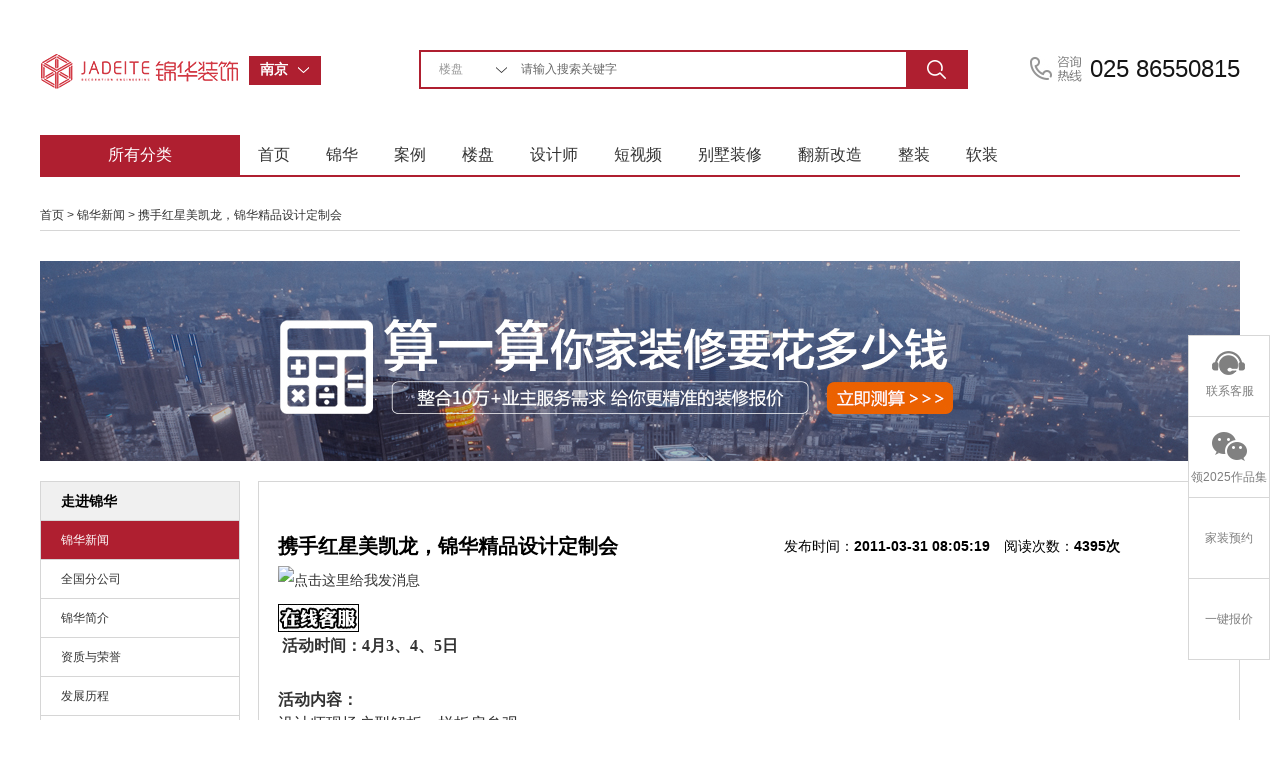

--- FILE ---
content_type: text/html; charset=utf-8
request_url: http://www.js-jinhua.com/News-show-id-1383/
body_size: 9325
content:
<!DOCTYPE html PUBLIC "-//W3C//DTD XHTML 1.0 Transitional//EN" "http://www.w3.org/TR/xhtml1/DTD/xhtml1-transitional.dtd">
<html xmlns="http://www.w3.org/1999/xhtml">
<head>
<meta http-equiv="Content-Type" content="text/html; charset=utf-8" />
<title>携手红星美凯龙，锦华精品设计定制会-锦华新闻-南京锦华装饰</title>
<link rel="shortcut icon" href="/Public/favicon.ico" type="image/x-icon" />
<meta name="keywords" content="" />
<meta name="description" content="活动时间： 4 月 3、4、5 日                   活动内容：           设计师现场户型解析、样板房参观           针对小区   ：          大发凯鸿隽府、天正桃园、紫庐、紫玉山庄、中电颐和家园、大地" />
<meta name="mobile-agent" content="format=html5;url=http://m.js-jinhua.com/News-show-id-1383/" />
<meta http-equiv="Content-Security-Policy" content="upgrade-insecure-requests" />
<link href="http://file.js-jinhua.com/jhzs/pc/css/layout.css?2020106183" rel="stylesheet" type="text/css" />
<link href="http://file.js-jinhua.com/jhzs/pc/css/reset.css"  rel="stylesheet" type="text/css" />
<meta name="baidu-site-verification" content="SjqD7UUw4U" />
<meta baidu-gxt-verify-token="59172f188b34aa73646766adbe02059f">
<link rel="stylesheet" href="http://file.js-jinhua.com/jhzs/pc/css/animate.min.css" />
 
<script src="http://file.js-jinhua.com/jhzs/pc/js/wow.min.js"></script>
<script type="text/javascript" src="http://file.js-jinhua.com/jhzs/pc/js/jquery-kf.js"></script><!--在线客服-->
<script type="text/javascript" src="http://file.js-jinhua.com/jhzs/pc/js/banner_jquery.js" ></script><!--首页banner-->
<script type="text/javascript" src="http://file.js-jinhua.com/jhzs/pc/js/banner.js?20160104004" ></script><!--首页banner-->
<script type="text/javascript" src="http://file.js-jinhua.com/jhzs/pc/js/poplayer.js" ></script><!--分享收藏-->
<script type="text/javascript" src="http://file.js-jinhua.com/jhzs/pc/js/jquery-drop.js"></script><!--搜索下拉分类-->
<script type="text/javascript" src="http://file.js-jinhua.com/jhzs/pc/js/hhDrop.js"></script><!--城市选择-->
<meta name="baidu-site-verification" content="code-eXAa182998" />
<meta name="baidu-site-verification" content="code-bRdK5dpsky" />
<!--右侧在线客服-->
<script type="text/javascript">
	$(function(){
		$(window).scroll(function(){
			if($(window).scrollTop()>100){  //距顶部多少像素时，出现返回顶部按钮
				$("#side-bar .gotop").fadeIn();	
			}
			else{
				$("#side-bar .gotop").hide();
			}
		});
		$("#side-bar .gotop").click(function(){
			$('html,body').animate({'scrollTop':0},500); //返回顶部动画 数值越小时间越短
		});
	});
	function kf(obj, sType) 
	  { var oDiv = document.getElementById(obj); 
	  if (sType == 'show') { oDiv.style.display = 'block';} 
	  if (sType == 'hide') { oDiv.style.display = 'none';} 
	} 
  function zx(obj, sType) 
    { var oDiv = document.getElementById(obj); 
    if (sType == 'show') { oDiv.style.display = 'block';} 
    if (sType == 'hide') { oDiv.style.display = 'none';} 
  }  
  
</script>
<!--城市下拉-->
<script type="text/javascript">
  $(function(){
    $('#hhDrop00').hhDrop({});  
  })
</script>

</head>

<body>
<div class="head">
  <div class="wh1200">
    <div class="fl"><a href="/"><img src="/Public/home/images/logo.png" width="199" height="42" alt="锦华装饰" /></a></div>
    <!--city-begin-->
    <div class="lineSearch fl">
      <ul >
        <li class="thRelative" id="hhDrop00">
          <div class="boxSearch">
            <span class="key_word" >
              <b class="size_14">南京</b>
            </span>
            <a class="fr btn_search" href="javascript:void(0)" title="切换城市"></a>
          </div>
          <div class="search_form_suggest" style="display:none;">
            <dl class="search_hotList">
              <dd class="clr_after">
                <table width="100%" border="0">
                  <tr>
                  	                  	                    <td><a href="http://www.js-jinhua.com" class="cur"   >南京</a></td>
                                        <td><a href="http://wx.js-jinhua.com"    >无锡</a></td>
                                        <td><a href="http://nt.js-jinhua.com"    >南通(海安|如东)</a></td>
                                        <td><a href="http://yc.js-jinhua.com"    >盐城</a></td>
                                        <td><a href="http://tz.js-jinhua.com"    >泰州</a></td>
                    </tr>
					<tr>                    <td><a href="http://mas.js-jinhua.com"    >马鞍山</a></td>
                                        <td><a href="http://zjhz.js-jinhua.com"    >浙江湖州</a></td>
                                        <td><a href="http://jy.js-jinhua.com"    >江阴(靖江)</a></td>
                                        <td><a href="http://wj.js-jinhua.com"    >苏州</a></td>
                                    </table>
              </dd>
            </dl> 
          </div>
        </li>
      </ul>                    
    </div>
    <!--city-end-->
    <!--search-begin-->
    <div class="search radius6 fl">
        <form name="searchform" id="searchform" method="get" action="/" onsubmit="return checkSearch();">
            <select name="classid" id="classid"  >
				<option value="4"   >楼盘</option>
                <option value="1"    >作品</option>
                <option value="2"   >设计师</option>
                
                <option value="5"   >装修百科</option>
            </select> 
            <input class="inp_srh" name="keyboard" id="keyboard" value=""  placeholder="请输入搜索关键字" >
            <input class="btn_srh" name="submit" type="submit" value="" >
            
                        	<input type="hidden" name='c' id="controll" value='News' >            
            <input type="hidden" name='a' id="action" value='index' >
            	 
        </form>
    </div>
    <!--search-end-->
    <div class="fl call">025 86550815</div>
    <div class="clear"></div>
  </div>
  <div class="wh1200">
  <!--nav-begin-->
    <div class="nav"   >
      <ul>
        <li class="fenlei">所有分类</li>
        <li><a href="/" >首页</a></li>
        <li><a href="/Company-s_a1/" target="_blank"    >锦华</a></li>
        <li><a href="/Words-index/" target="_blank"  >案例</a></li>
        <li><a href="/Unit-index/"  target="_blank" >楼盘</a></li>
        <li><a href="/Designer-index/"  target="_blank" >设计师</a></li>
        <li><a href="/Meth-index/"  target="_blank" >短视频</a></li>
        <li style="display: none;"><a href="/Ask-index/"  target="_blank" >百科</a></li>
        <li><a target="_blank" href="http://www.js-jinhua.com/Active-show-id-11003/" >别墅装修</a></li>
        <li><a target="_blank" href="http://www.js-jinhua.com/Active-show-id-6311/" >翻新改造</a></li>
        <li><a target="_blank" href="http://www.js-jinhua.com/Active-show-id-10973/" >整装</a></li>
         <li><a target="_blank" href="http://www.js-jinhua.com/Active-show-id-9422/" >软装</a></li>                                        
                
                        
      </ul>
    </div>
    <!--nav-end-->
  </div>
  <div class="clear"></div>
</div>
<div class="container" style=" margin-top:40px">
  <div class="wh1200">
    <div class="pagenav"><a href="/">首页</a> >   <a href="/News-index-id-1/">锦华新闻</a> > 携手红星美凯龙，锦华精品设计定制会</div>
    <p class="mt30"><iframe name="ads2" frameborder="0" scrolling="no" src="/Ads-index-id-2-city-nj" width="1200" height="200" marginwidth="0" marginheight="0"   allowtransparency></iframe></p>
    <div class="overflow mt20">
       <SCRIPT language=javascript> 
function checkdata()
{
	if(document.form1.build_area=="")
	{
		alert("请填写装修面积！");
		document.form1.build_area.focus();
		return false;
	}
	if(document.form1.per_tele.value=="")
	{
		alert("请填写联系电话！");
		document.form1.per_tele.focus();
		return false;
	}
	if(document.form1.mess_intr.value=="")
	{
		alert("请填写装修风格！");
		document.form1.mess_intr.focus();
		return false;
	}
}
 
</SCRIPT>
<div class="fl about-left">
         <!--走进锦华-->
         <div class="leftnav border">
            <h4>走进锦华</h4>
            <ul>
               <li><a href="/News-index/" class="cur"> 锦华新闻</a></li>

               <li><a href="/Company-index/" >全国分公司</a></li>
               <li><a href="/Company-s_a1/" >锦华简介</a></li> 
               <li><a href="/Honor-index/" >资质与荣誉</a></li>
               <li><a href="/History-index/" >发展历程</a></li>
               <li><a href="/Company-s_a2/" >锦华文化</a></li>
               <li><a href="/Company-s_a4/" >锦华招聘</a></li>
			   <li><a href="/Company-s_a8/" >客户评价</a></li>
			   <li><a href="/Company-s_e3/" >售后服务</a></li>
               <li><a href="/Company-s_a5/" class='last '>联系我们</a></li>
			   

            </ul>
         </div>
         <!--装修预算-->
         <form   name="form1" method="post"  onSubmit="return checkdata()" action="/Feed-add">
         <div class="border mt20">
            <h4>装修预算</h4>
            <div class="inputbox">
            <div class="pd10 border"><label class="inputtit">面积</label><input type="text" name="build_area" class="noborder" placeholder="请输入面积" style="width:70px"/><span  style="color:#999">平方米</span></div>
            <div class="pd10 border mt20"><label class="inputtit">风格</label><input type="text"  name="mess_intr" class="noborder" placeholder="请选择" style="width:105px"/></div>
            <div class="pd10 border mt20"><label class="inputtit">手机号</label><input type="text"  name="per_tele" class="noborder" placeholder="请输入" style="width:90px"/></div>
              <p class="redbtn text-c mt20"><a href="#" onclick="document.form1.submit.click()">快速报价</a></p>
              <input type="submit" name="submit" style="display:none;">
              <p class="text-c mt20">总计<em class="redtext size_18">29854</em>户业主获得报价</p>
            </div>
         </div>
         </form>
         <!--设计团队-->
        <div class="border mt20">
          <h4>设计团队</h4>
           <ul class="leftteam">
           	<li><a href="/Designer-show-id-52/"><img src="http://image1.js-jinhua.com/uploadfile/nj/2025/1103/69081e8d6343d.jpg" width="84" height="84" alt="石粉萍" /></a>
             <p><em class="fr"><a href="/Feed-index-designer_id-52/" class="redtext">预约</a></em>  <a href="/Designer-show-id-52/" style=" display:block;width:50px;white-space:nowrap; overflow:hidden;height:18px;">石粉萍</a></p>
             <P class="graytext">高级</P>
             </li><li><a href="/Designer-show-id-1046/"><img src="http://image1.js-jinhua.com/uploadfile/nj/2017/0209/589c1dd01f6cf.jpg" width="84" height="84" alt="潘泽民" /></a>
             <p><em class="fr"><a href="/Feed-index-designer_id-1046/" class="redtext">预约</a></em>  <a href="/Designer-show-id-1046/" style=" display:block;width:50px;white-space:nowrap; overflow:hidden;height:18px;">潘泽民</a></p>
             <P class="graytext">堂杰专家</P>
             </li><li><a href="/Designer-show-id-866/"><img src="http://image1.js-jinhua.com/uploadfile/nj/2017/0209/589c19cd3adec.jpg" width="84" height="84" alt="梁炳旺" /></a>
             <p><em class="fr"><a href="/Feed-index-designer_id-866/" class="redtext">预约</a></em>  <a href="/Designer-show-id-866/" style=" display:block;width:50px;white-space:nowrap; overflow:hidden;height:18px;">梁炳旺</a></p>
             <P class="graytext">堂杰专家</P>
             </li><li><a href="/Designer-show-id-59/"><img src="http://image1.js-jinhua.com/uploadfile/nj/2018/0307/5a9f59f7855c6.jpg" width="84" height="84" alt="戴辉军" /></a>
             <p><em class="fr"><a href="/Feed-index-designer_id-59/" class="redtext">预约</a></em>  <a href="/Designer-show-id-59/" style=" display:block;width:50px;white-space:nowrap; overflow:hidden;height:18px;">戴辉军</a></p>
             <P class="graytext">高级</P>
             </li><li><a href="/Designer-show-id-1506/"><img src="http://image1.js-jinhua.com/uploadfile/nj/2020/0805/5f2a7ad4bffc8.jpg" width="84" height="84" alt="张蕾" /></a>
             <p><em class="fr"><a href="/Feed-index-designer_id-1506/" class="redtext">预约</a></em>  <a href="/Designer-show-id-1506/" style=" display:block;width:50px;white-space:nowrap; overflow:hidden;height:18px;">张蕾</a></p>
             <P class="graytext">主案</P>
             </li><li><a href="/Designer-show-id-39/"><img src="http://image1.js-jinhua.com/uploadfile/nj/2022/0803/62ea2d51b8cd6.jpg" width="84" height="84" alt="康爱萍" /></a>
             <p><em class="fr"><a href="/Feed-index-designer_id-39/" class="redtext">预约</a></em>  <a href="/Designer-show-id-39/" style=" display:block;width:50px;white-space:nowrap; overflow:hidden;height:18px;">康爱萍</a></p>
             <P class="graytext">主任</P>
             </li>           </ul>
         </div>
         <!--作品展示-->
         <div class="border mt20">
          <h4>作品展示</h4>
            <div class="pd10 leftcase">
              <table width="100%" style="border:solid 1px #f0f0f0"  >
                <tr>
                  <td colspan="3"><a href="/Words-show-id-13858/"><img src="http://image1.js-jinhua.com/uploadfile/nj/2024/0319/65f9435298d94.jpg" width="178" height="119" alt="现代简约-润锦城-四室两厅-124㎡"/></a></td>
                </tr>
                <tr>
                  <td colspan="3" class="pd-l-10 boldtext pd-t-5"><a href="/Words-show-id-13858/">现代简约-润锦城-四室两厅-124㎡</a></td>
                </tr>
                <tr>
                  <td class="text-c graytext">设计师</td>
                  <td class="pd-l-10 graytext"> 李雪</td>
                  <td class="pd-r-10 graytext">人气 4005</td>
                </tr>
              </table><table width="100%" style="border:solid 1px #f0f0f0" class="mt10" >
                <tr>
                  <td colspan="3"><a href="/Words-show-id-12996/"><img src="http://image1.js-jinhua.com/uploadfile/nj/2022/1204/638c59a71ee6d.jpg" width="178" height="119" alt="美式-旭日上城-四室两厅-190㎡"/></a></td>
                </tr>
                <tr>
                  <td colspan="3" class="pd-l-10 boldtext pd-t-5"><a href="/Words-show-id-12996/">美式-旭日上城-四室两厅-190㎡</a></td>
                </tr>
                <tr>
                  <td class="text-c graytext">设计师</td>
                  <td class="pd-l-10 graytext"> 付磊</td>
                  <td class="pd-r-10 graytext">人气 6754</td>
                </tr>
              </table><table width="100%" style="border:solid 1px #f0f0f0" class="mt10" >
                <tr>
                  <td colspan="3"><a href="/Words-show-id-12936/"><img src="http://image1.js-jinhua.com/uploadfile/nj/2022/1031/635f32bce4e30.jpg" width="178" height="119" alt="简美-万江共和新城-两室一厅-86㎡"/></a></td>
                </tr>
                <tr>
                  <td colspan="3" class="pd-l-10 boldtext pd-t-5"><a href="/Words-show-id-12936/">简美-万江共和新城-两室一厅-86㎡</a></td>
                </tr>
                <tr>
                  <td class="text-c graytext">设计师</td>
                  <td class="pd-l-10 graytext"> 杜如萍</td>
                  <td class="pd-r-10 graytext">人气 6795</td>
                </tr>
              </table>            </div>
         </div>
         <div class="border mt20">
          <h4>视频列表</h4>
            <div class="pd10 leftcase">
            <table width="100%" style="border:solid 1px #f0f0f0" >
                <tr>
                  <td colspan="3"><a href="/Meth-show-id-3238/"><img src="http://image1.js-jinhua.com/uploadfile/nj/2022/1201/6388719ae4698.jpg" width="178" height="119" alt="奶油梦境-锦华装饰90㎡样板房"/></a></td>
                </tr>
                <tr>
                  <td colspan="3" class="pd-l-10 boldtext pd-t-5"><a href="/Meth-show-id-3238/"></a></td>
                </tr>
              </table><table width="100%" style="border:solid 1px #f0f0f0" class="mt10">
                <tr>
                  <td colspan="3"><a href="/Meth-show-id-2980/"><img src="http://image1.js-jinhua.com/uploadfile/nj/2021/1208/61b05b921a61b.jpg" width="178" height="119" alt="新房合集"/></a></td>
                </tr>
                <tr>
                  <td colspan="3" class="pd-l-10 boldtext pd-t-5"><a href="/Meth-show-id-2980/"></a></td>
                </tr>
              </table><table width="100%" style="border:solid 1px #f0f0f0" class="mt10">
                <tr>
                  <td colspan="3"><a href="/Meth-show-id-2953/"><img src="http://image1.js-jinhua.com/uploadfile/nj/2021/1118/6195b4937c31c.jpg" width="178" height="119" alt="中南山锦花城-96㎡-徐颖"/></a></td>
                </tr>
                <tr>
                  <td colspan="3" class="pd-l-10 boldtext pd-t-5"><a href="/Meth-show-id-2953/"></a></td>
                </tr>
              </table>            </div>
         </div> 
      </div> 
      <div class="fr border about-right">
        <h4 class="bigtext_tit mt30 thRelative" style="border-bottom:none">
          <span class="fr redbtn size_14 normaltext" style="padding-right:90px">     发布时间：<b class="pd-r-10">2011-03-31 08:05:19</b>    阅读次数：<b class="pd-r-10">4395次</b></span>
          携手红星美凯龙，锦华精品设计定制会          <div class="poplayer" style="right:0;top:-10px; display:block; ">
<!-- 
          <span class="share"><div id="bdshare" class="bdshare_b"  ><a href="#"><img src="/Public/home/images/icon/share.png" width="19" height="18" style="vertical-align:middle;"/></a></div></span>
 -->
          </div>
        </h4>
   
        <div class="mb10 size_14 lineh2em">
          <p><a target="_blank" href="http://wpa.qq.com/msgrd?v=3&amp;uin=100896011&amp;site=qq&amp;menu=yes"><img title="点击这里给我发消息" alt="点击这里给我发消息" border="0" src="http://wpa.qq.com/pa?p=2:100896011:41" /></a></p>
<p style="padding-top: 10px"><a target="_blank" style="font-size: 18px; color: red" href="http://kht.zoosnet.net/LR/Chatpre.aspx?id=KHT36937451"><img title="点击这里给我发消息" alt="点击这里给我发消息" border="0" src="http://www.js-jinhua.com/sun1/013/001f.jpg" /></a></p>
<p>&nbsp;<b><span style="font-size: 12pt; font-family: 宋体">活动时间：<span lang="EN-US">4</span>月<span lang="EN-US">3、4、5</span>日</span></b></p>
<p class="MsoNormal"><b><span lang="EN-US" style="font-size: 12pt; font-family: 宋体"><o:p>&nbsp;</o:p></span></b></p>
<p class="MsoNormal" align="left" style="line-height: 150%; text-align: left"><b><span style="font-size: 12pt; line-height: 150%; font-family: 宋体">活动内容：<span lang="EN-US"><o:p></o:p></span></span></b></p>
<p class="MsoNormal" align="left" style="line-height: 150%; text-align: left"><span style="font-size: 12pt; line-height: 150%; font-family: 宋体; mso-bidi-font-weight: bold">设计师现场户型解析、样板房参观<span lang="EN-US"><o:p></o:p></span></span></p>
<p class="MsoNormal" align="left" style="line-height: 150%; text-align: left"><b><span style="font-size: 12pt; line-height: 150%; font-family: 宋体">针对小区</span></b><span style="font-size: 12pt; line-height: 150%; font-family: 宋体; mso-bidi-font-weight: bold">：<span lang="EN-US"><o:p></o:p></span></span></p>
<p class="MsoNormal" align="left" style="line-height: 150%; text-align: left"><span style="font-size: 12pt; line-height: 150%; font-family: 宋体; mso-bidi-font-weight: bold">大发凯鸿隽府、天正桃园、紫庐、紫玉山庄、中电颐和家园、大地伊丽亚特湾、金陵尚府、<span lang="EN-US"><o:p></o:p></span></span></p>
<p class="MsoNormal" align="left" style="line-height: 150%; text-align: left"><span style="font-size: 12pt; line-height: 150%; font-family: 宋体; mso-bidi-font-weight: bold">钟鼎山庄、雅居乐花园、<span lang="EN-US"><o:p></o:p></span></span></p>
<p class="MsoNormal" align="left" style="text-align: left; mso-margin-top-alt: auto; mso-margin-bottom-alt: auto; mso-pagination: widow-orphan"><b style="mso-bidi-font-weight: normal"><span style="font-size: 12pt; font-family: 宋体; mso-ascii-font-family: 'Times New Roman'; mso-hansi-font-family: 'Times New Roman'; mso-bidi-font-family: 宋体; mso-font-kerning: 0pt">精彩活动内容</span></b><b style="mso-bidi-font-weight: normal"><span lang="EN-US" style="font-size: 12pt; font-family: 宋体; mso-bidi-font-family: 宋体; mso-font-kerning: 0pt">:</span></b><span lang="EN-US" style="font-size: 12pt; font-family: 宋体; mso-bidi-font-family: 宋体; mso-font-kerning: 0pt"><o:p></o:p></span></p>
<p class="MsoNormal" align="left" style="text-align: left; mso-margin-top-alt: auto; mso-margin-bottom-alt: auto; mso-pagination: widow-orphan"><span style="font-size: 12pt; font-family: 宋体; mso-ascii-font-family: 'Times New Roman'; mso-hansi-font-family: 'Times New Roman'; mso-bidi-font-family: 宋体; mso-font-kerning: 0pt">◎锦华优秀设计师提供一对一户型解析</span><span lang="EN-US" style="font-size: 12pt; font-family: 宋体; mso-bidi-font-family: 宋体; mso-font-kerning: 0pt"><o:p></o:p></span></p>
<p class="MsoNormal" align="left" style="text-align: left; mso-margin-top-alt: auto; mso-margin-bottom-alt: auto; mso-pagination: widow-orphan"><span style="font-size: 12pt; font-family: 宋体; mso-ascii-font-family: 'Times New Roman'; mso-hansi-font-family: 'Times New Roman'; mso-bidi-font-family: 宋体; mso-font-kerning: 0pt">◎样板房参观，工艺和效果的实景展示</span><span lang="EN-US" style="font-size: 12pt; font-family: 宋体; mso-bidi-font-family: 宋体; mso-font-kerning: 0pt"><o:p></o:p></span></p>
<p class="MsoNormal" align="left" style="text-align: left; mso-margin-top-alt: auto; mso-margin-bottom-alt: auto; mso-pagination: widow-orphan"><span style="font-size: 12pt; font-family: 宋体; mso-ascii-font-family: 'Times New Roman'; mso-hansi-font-family: 'Times New Roman'; mso-bidi-font-family: 宋体; mso-font-kerning: 0pt">◎现场签约，享受两大优惠礼包的选择</span><span lang="EN-US" style="font-size: 12pt; font-family: 宋体; mso-bidi-font-family: 宋体; mso-font-kerning: 0pt"><o:p></o:p></span></p>
<p class="MsoNormal" align="left" style="text-align: left; mso-margin-top-alt: auto; mso-margin-bottom-alt: auto; mso-pagination: widow-orphan"><span style="font-size: 12pt; font-family: 宋体; mso-ascii-font-family: 'Times New Roman'; mso-hansi-font-family: 'Times New Roman'; mso-bidi-font-family: 宋体; mso-font-kerning: 0pt">◎现场签单可获赠精美礼品</span><span lang="EN-US" style="font-size: 12pt; font-family: 宋体; mso-bidi-font-family: 宋体; mso-font-kerning: 0pt"><o:p></o:p></span></p>
<p class="MsoNormal"><b style="mso-bidi-font-weight: normal"><span lang="EN-US" style="font-size: 12pt"><o:p>&nbsp;</o:p></span></b></p>
<p class="MsoNormal"><b style="mso-bidi-font-weight: normal"><span style="font-size: 12pt; font-family: 宋体; mso-ascii-font-family: 'Times New Roman'; mso-hansi-font-family: 'Times New Roman'">活动地点：</span></b><span lang="EN-US" style="font-size: 12pt"><o:p></o:p></span></p>
<p class="MsoNormal"><span style="font-size: 12pt; font-family: 宋体; mso-ascii-font-family: 'Times New Roman'; mso-hansi-font-family: 'Times New Roman'">分会场</span></p>
<p class="MsoNormal"><span style="font-size: 12pt; font-family: 宋体; mso-ascii-font-family: 'Times New Roman'; mso-hansi-font-family: 'Times New Roman'">1、</span><span style="font-size: 12pt; font-family: 宋体; mso-ascii-font-family: 'Times New Roman'; mso-hansi-font-family: 'Times New Roman'">（4月3、4日）<span lang="EN-US" style="font-size: 12pt"><o:p></o:p></span>红星美凯龙中央路店（中央路</span><span lang="EN-US" style="font-size: 12pt">224</span><span style="font-size: 12pt; font-family: 宋体; mso-ascii-font-family: 'Times New Roman'; mso-hansi-font-family: 'Times New Roman'">号红星国际国际家居广场）</span></p>
<p class="MsoNormal"><span style="font-size: 12pt; font-family: 宋体; mso-ascii-font-family: 'Times New Roman'; mso-hansi-font-family: 'Times New Roman'">2</span><font size="3"><font face="宋体">、<span style="font-size: 12pt; font-family: 宋体; mso-ascii-font-family: 'Times New Roman'; mso-hansi-font-family: 'Times New Roman'">（4月3、4、5日）</span></font></font><span style="font-size: 12pt; font-family: 宋体; mso-ascii-font-family: 'Times New Roman'; mso-hansi-font-family: 'Times New Roman'; mso-bidi-font-family: 'Times New Roman'; mso-font-kerning: 1.0pt; mso-ansi-language: EN-US; mso-fareast-language: ZH-CN; mso-bidi-language: AR-SA">红星美凯龙卡子门店（卡子门大街</span><span lang="EN-US" style="font-size: 12pt; font-family: &quot;Times New Roman&quot;; mso-font-kerning: 1.0pt; mso-ansi-language: EN-US; mso-fareast-language: ZH-CN; mso-bidi-language: AR-SA; mso-fareast-font-family: 宋体">29</span><span style="font-size: 12pt; font-family: 宋体; mso-ascii-font-family: 'Times New Roman'; mso-hansi-font-family: 'Times New Roman'; mso-bidi-font-family: 'Times New Roman'; mso-font-kerning: 1.0pt; mso-ansi-language: EN-US; mso-fareast-language: ZH-CN; mso-bidi-language: AR-SA">号）</span></p>
<p class="MsoNormal"><span lang="EN-US" style="font-size: 12pt"><o:p>&nbsp;</o:p></span></p>
<p><a target="_blank" href="http://wpa.qq.com/msgrd?v=3&amp;uin=100896011&amp;site=qq&amp;menu=yes"><img title="点击这里给我发消息" alt="点击这里给我发消息" border="0" src="http://wpa.qq.com/pa?p=2:100896011:41" /></a></p>
<p style="padding-top: 10px"><a target="_blank" style="font-size: 18px; color: red" href="http://kht.zoosnet.net/LR/Chatpre.aspx?id=KHT36937451"><img title="点击这里给我发消息" alt="点击这里给我发消息" border="0" src="http://www.js-jinhua.com/sun1/013/001f.jpg" /></a></p>        </div>
        <div class="newnext">
          <ul>
            <li class="up"><a href="/News-show-id-618/">上一篇：锦华装饰恭祝大家新年快乐！</a></li>
                        <li class="next"><a href="/News-show-id-1393/">下一篇：南京近期各区域活动公告</a></li>
                        
          </ul>
        </div>
      </div>
    </div>
  </div>
</div>
<!--foot-->
<div class="foot mt60">
  <div class="foot_head">
    <div class="wh1200">
      <ul>
        <li class="pinzhi"><i class="pinzhi"></i><h2 class="size_18">品质之选</h2><p class="size_14 graytext">江苏家装示范品牌</p></li>
        <li class="zhj"><i class="zhj"></i><h2 class="size_18">设计专家</h2><p class="size_14 graytext">代表地区优秀设计声音</p></li>
        <li class="fx"><i class="fx"></i><h2 class="size_18">放心工程</h2><p class="size_14 graytext">集28年工程管理经验之大成</p></li>
        <li class="gj"><i class="gj"></i><h2 class="size_18">全案管家</h2><p class="size_14 graytext">省时、省力更省心</p></li>
      </ul>
    </div>
    <div class="clear"></div>
  </div> 
  <div class="wh1200 foot-nav">
     <table width="100%" border="0">
      <tr>
        <td colspan="2" class="foot-nav-tit"><a href="/Company-index/">走进锦华</a></td>
        <td rowspan="5" class="tableline">&nbsp;</td>
        <td colspan="2" class="foot-nav-tit"><a href="/Designer-index/">设计团队</a></td>
        <td rowspan="5" class="tableline">&nbsp;</td>
        <td colspan="2" class="foot-nav-tit"><a href="/Words-index/">作品列表</a></td>
        <td rowspan="5" class="tableline">&nbsp;</td>
        <td class="foot-nav-tit"><a href="/Unit-index/">户型解析</a></td>
        <td rowspan="5" class="tableline">&nbsp;</td>
        <td class="foot-nav-tit"><a href="/Ask-index/">装修百科</a></td>
        <td rowspan="5" class="tableline">&nbsp;</td>
        <td colspan="2" class="foot-nav-tit"></td>
        <td rowspan="5">
          <p style="padding-bottom:4px;">关注锦华公众号</p><p><img src="http://image1.js-jinhua.com/uploadfile/nj/2021/0209/6022148a6a066.jpg" alt="锦华装饰微信公众号二维码" width="98" height="98" STYLE=" margin-left:-5px;"/></p>        </td>
        <td rowspan="5"><p>浏览手机官网</p><p  ><img src="/Index-mobile" width="105" height="104" STYLE=" margin-left:-12px;" alt="锦华装饰手机官网"/></p></td>
        <td rowspan="5"><p>全国热线</p><p class="size_14">025 86550815</p>
          <p class="qt">
            <a href="https://uclient.yunque360.com/frame.html?company_id=cjgsebn2nat7gp&worker=1003"  target="_blank" onclick="pyRegisterCvt4();">在线洽谈</a>
                      </p>
        </td>
      </tr>
      <tr>
        <td><a href="/News-index/">新闻列表</a></td>
        <td><a href="/Company-s_a2/">锦华文化</a></td>
        <td><a href="/Designer-index-id-tangjie-level-all/">堂杰国际设计</a></td>
        <td><a href="/Designer-index-id-xinjiekou-level-all/">1865旗舰店</a></td>
        <td><a href="/Words-index-id-1-sid-w15/">极简</a></td>
        <td><a href="/Words-index-id-1-sid-w16/">中古</a></td>
        <td><a href="/Unit-show-id-qhjmf1/" target="_blank">秦淮金茂府</a></td>
        <td><a href="/Ask-lists-id-1/">常见问题</a></td>
        <td></td>
        <td></td>
       </tr>
      <tr>
        <td><a href="/Company-index/">全国分公司</a></td>
        <td><a href="/Company-s_a4/">锦华招聘</a></td>
        <td><a href="/Designer-index-id-chengxi-level-all/">河西旗舰店</a></td>
        <td><a href="/Designer-index-id-gulou-level-all/">鼓北旗舰店</a></td>
        <td><a href="/Words-index-id-1-sid-w13/">法式</a></td>
        <td><if condition="count($wstyle) gt 3"><a href="/Words-index-id-1-sid-w1/">现代简约</a></td>
        <td><if condition="count($footer_units) gt 1"><a href="/Unit-show-id-yhy/" target="_blank">上铁月和园</a></td>
        <td>&nbsp;</td>
        <td></td>
        <td></td>
       </tr>
      <tr>
        <td><a href="/Company-s_a1/">锦华简介</a></td>
        <td><a href="/Company-s_a5/">联系我们</a></td>
        <td><a href="/Designer-index-id-chengdong-level-all/">城东旗舰店</a></td>
        <td><a href="/Designer-index-id-jiangning-level-all/">江宁旗舰店</a></td>
        <td><a href="/Words-index-id-1-sid-w4/">欧式古典</a></td>
        <td><a href="/Words-index-id-1-sid-w12/">北欧</a></td>
        <td><a href="/Unit-show-id-zjjf/" target="_blank">中交锦方</a></td>
        <td>&nbsp;</td>
        <td></td>
        <td></td>
       </tr>
      <tr>
        <td><a href="/Company-s_honor/">资质荣誉</a></td>
        <td><a href="/Company-s_a6/">法律声明</a></td>
        <td><a href="/Designer-index-id-jiangbei-level-all/">江北旗舰店</a></td>
        <td><a href="/Designer-index-id-zhujiang-level-all/">江浦店</a></td>
        <td><a href="/Words-index-id-1-sid-w8/">美式田园</a></td>
        <td><a href="/Words-index-id-1-sid-w10/">新古典</a></td>
        <td><a href="/Unit-show-id-lsjcf/" target="_blank">溧水玖宸府</a></td>
        <td>&nbsp;</td>
        <td></td>
        <td></td>
       </tr>
    </table>  
  </div>
  
  <div class="wh1200 copyright">CopyRight @ 2024   
   江苏锦华建筑装饰设计工程股份有限公司  
    <a href="https://beian.miit.gov.cn/" target="_blank">
		
				苏ICP备05012941号-1		
		
		</a></div>
</div>
<!-- 在线客服开始 -->
<div >
 
  <ul id="side-bar" class="side-pannel side-bar">
    <li class="kefu">
    <a href="https://uclient.yunque360.com/frame.html?company_id=cjgsebn2nat7gp&worker=1003"  target="_blank" id="addBaidu_leyu" ><s class="g-icon-kefu"></s><span>联系客服</span></a>
    </li>
    <li class="Consultation">
    <a  href="/Feed-index/"  target="_blank"><s class="g-icon-zx"></s><span>
    	领2025作品集</span></a>
    </li>
    <li class="kefu"><a href="/Feed-index?source=syy"  target="_blank">家装预约</a></li>
    <li><a href="/Price-index?source=syy"  target="_blank">一键报价</a></li>
    
    <li><a href="javascript:;" class="gotop" style="display:none;"><s class="g-icon-top"></s></a></li>
    <div class="kefulay" id="kefulay" style="display:none;"  onmouseover="kf('kefulay', 'show');" onmouseout="kf('kefulay', 'hide');">
      <p class="zx-btn">
        <a href="https://uclient.yunque360.com/frame.html?company_id=cjgsebn2nat7gp&worker=1003"  target="_blank" id="addBaidu_leyu" >在线咨询</a>
                
      
      </p>
      <p class="line"></p>
      <p class="qq"><strong>QQ客服：</strong><br />
      <a target="_blank" href="http://wpa.qq.com/msgrd?v=3&uin=100896011&site=qq&menu=yes" style="border:none;padding-left:35px;margin-left:15px;"  id="addBaidu_qq"><img border="0" src="http://wpa.qq.com/pa?p=2:100896011:42" alt="点击这里给我发消息" title="点击这里给我发消息"/></a>  

        
        </p>
      <p class="line"></p>
      <p class="hotline"><strong>咨询热线:</strong></p>
      <P class="hotlinenumber">025 86550815</P>
    </div>
    <div class="zxfulay" id="zxlay" style="display:none;"  onmouseover="zx('zxlay', 'show');" onmouseout="zx('zxlay', 'hide');">
       <div class="chat">
                <img src="http://image1.js-jinhua.com/uploadfile/nj/2021/0209/6022148a69895.jpg" width="120" height="120">        <span>
        免费领取设计资料         </span></div>
    </div>

  </ul>
</div>
<!--在线客服结束 -->

</body>
</html>
<script type="text/javascript">
function Trim(str){ //删除左右两端的空格
return str.replace(/(^\s*)|(\s*$)/g, "");
}
function checkSearch()
{
  var keyboard = Trim($("#keyboard").val());
   
  if (keyboard=='')
  {
    alert("搜索关键词不能为空...");
    return false;
  }
  return true;
}

var root_path = '';
$(function(){
	$("#addBaidu_leyu").click(function(){ 
		linkUrl=root_path+'/index.php?c=Price&a=baidu&id=103';
		$.getJSON(linkUrl,'',function(result,testStatus){});
	});
	$("#addBaidu_qq").click(function(){ 
		linkUrl=root_path+'/index.php?c=Price&a=baidu&id=102';
		$.getJSON(linkUrl,'',function(result,testStatus){});
	});
	
});





</script>
<script type="text/javascript" src="http://file.js-jinhua.com/jhzs/pc/js/jquery.min.js"></script>
<script type="text/javascript" src="http://file.js-jinhua.com/jhzs/pc/js/jquery.select.js?date=2020110601"></script>
<script type="text/javascript" src="http://file.js-jinhua.com/jhzs/pc/js/jquery.tab.js"></script>

 <script>
    (function(y, un, q, u, e) {
        window[un] =
          window[un] ||
          function(y) {
            window[un].company_id = window[un].company_id || y;
            (window[un].worker  = '1003');
          };
          u = document.createElement("script");
          u.src = q + "?v=" + new Date().getUTCDate();
          u.async = true;
          e = document.getElementsByTagName("script")[0];
          e.parentNode.insertBefore(u, e);
    })(window,"_YUNQUE","//dist.yunque360.com/bundle.js");
    _YUNQUE("cjgsebn2nat7gp");
    </script>
    
 

   <script>
var _hmt = _hmt || [];
(function() {
  var hm = document.createElement("script");
  hm.src = "https://hm.baidu.com/hm.js?af727f4749d4bccd52b0d84bcd241a28";
  var s = document.getElementsByTagName("script")[0]; 
  s.parentNode.insertBefore(hm, s);
})();
</script>

<script>
var _hmt = _hmt || [];
(function() {
  var hm = document.createElement("script");
  hm.src = "https://hm.baidu.com/hm.js?70a6b6d2920d4c1968dd5daa85ea20a4";
  var s = document.getElementsByTagName("script")[0]; 
  s.parentNode.insertBefore(hm, s);
})();
</script>

--- FILE ---
content_type: text/html; charset=utf-8
request_url: https://www.js-jinhua.com/Ads-index-id-2-city-nj
body_size: 1011
content:
<!DOCTYPE html PUBLIC "-//W3C//DTD XHTML 1.0 Transitional//EN" "http://www.w3.org/TR/xhtml1/DTD/xhtml1-transitional.dtd">
<html xmlns="http://www.w3.org/1999/xhtml">
<head>
<meta http-equiv="Content-Type" content="text/html; charset=utf-8" />
<title>广告</title>
<script src="/Public/js/jquery.min.js" type="text/javascript"></script>
<script type="text/javascript" src="/Public/js/xm.base.min.js"></script>  
<style type="text/css">
body, ul{ margin:0; padding:0 }
ul, li{ list-style:none }
.xmFocus{height:200px;position:relative;overflow:hidden;margin:0 auto}
.xmFocus img {height:200px;width:1200px;}
.xmFocus a{position:absolute;display:block;z-index:1;left:0;top:0;width:100%;height:100%;float:left;margin-right:-100%;text-align:center}
.xmFocus ul{position:absolute;right:10px;bottom:10px;overflow:hidden;z-index:998;_zoom:1}
.xmFocus li{width:12px;height:12px;margin-right:5px;text-align:center;background:#fff;border:1px solid #666;cursor:pointer;opacity:.3;filter:alpha(opacity=30);float:right;_display:inline}
.xmFocus li a{display:block;width:10px;height:10px}
.xmFocus .on{background:#666;border-radius:1px solid #fff;cursor:normal}
.home_main{width:1200px;margin:0 auto;}
.cfl{ *zoom:1}
.cfl:after{ content:"\0020"; display:block; height:0; clear:both; overflow:hidden; visibility:hidden }
</style>
<body>


<!-- 首页的轮播幻灯start -->
                    <div id="xmFocus" class="xmFocus cfl">
                      <div> 
                                              <a index="1" style="z-index:2;" href="http://www.js-jinhua.com/index.php?c=Price" target="_blank"  onClick="_gaq.push(['_trackEvent', '算一算报价', 'A1']);"> <img src="https://image1.js-jinhua.com/uploadfile/nj/2019/0903/5d6de267b1b0c.jpg" alt="算一算报价" /> </a> 
                       
                      </div>
                      <ul>
                      </ul>
                    </div>
                    <!-- 首页的轮播幻灯end -->
                    <script type="text/javascript">$(function(){Xmeb.App.xmFocus.init($("#xmFocus"),{mwidth:1200,autoWidth:true});Xmeb.App.lazyload({defObj:".home_main",defHeight:50});});</script>




</body>
</html>

--- FILE ---
content_type: application/javascript
request_url: https://www.js-jinhua.com/Public/js/xm.base.min.js
body_size: 768
content:
(function(){
	var a=window.Xmeb||{};
	a={
		_INSTALL:function(){
			window.Xmeb=a;
		}
		,App:{}
	};
	a.App={
		getBLength:function(b){
			return $.trim(b).replace(/[^\x00-\xff]/g,"**").length;
		}
		,xmFocus:{
			init:function(e,b){
				var g=this;
				this._obj=e;
				this.mlength=this._obj.find("a").length;
				this.setOptions(b);
				this.mwidth=this.options.mwidth;
				this.mtime1=this.options.mtime1;
				this.mtime2=this.options.mtime2;
				this.autoWidth=this.options.autoWidth;
				this._obj.css({
					width:this.mwidth
				});
				if(this.mlength===1){
					return;
				}
				this.ul=this._obj.find("ul");
				for(var c=0;c<this.mlength;
				c++){
					$('<li class="slideshow-bt" index="'+(this.mlength-c)+'"></li>').appendTo(this.ul);
				}
				this.ul.find(".slideshow-bt:last").addClass("on");
				this.ul.find(".slideshow-bt").mouseenter(function(h){
					g.slideTo(this);
				});
				var d=true;
				this._obj.mouseenter(function(){
					d=false;
				}).mouseleave(function(){
					d=true;
				});
				var f=g.mtime1;
				setInterval(function(){
					if(d){
						g.slideDown();
					}
				}
				,f);
			}
			,setOptions:function(b){
				this.options={
					mwidth:1024,mtime1:7000,mtime2:500,autoWidth:false,AllowAutoSlide:false
				};
				for(var c in b){
					this.options[c]=b[c];
				}
			}
			,slideDown:function(){
				var d=this;
				var c=d.ul.find(".slideshow-bt.on");
				if(c.length<=0){
					return;
				}
				var b=c.get(0).previousSibling;
				d.slideTo(b?b:d.ul.find(".slideshow-bt:last").get(0));
			}
			,slideTo:function(f){
				var g=this;
				if(!f){
					return;
				}
				var b=g.ul.find(".slideshow-bt.on").attr("index"),e=this._obj.find("a[index="+b+"]");
				var d=this._obj.find("a[index="+$(f).attr("index")+"]");
				if(b==$(f).attr("index")){
					return;
				}
				if(d.find("img[imgsrc]").length>0){
					var c=d.find("img[imgsrc]");
					c.attr("src",c.attr("imgsrc")).removeAttr("imgsrc");
				}
				g.ul.find(".slideshow-bt.on").removeClass("on");
				$(f).addClass("on");
				d.css("z-index",2);
				e.css("z-index",3).fadeOut(300,function(){
					$(this).css("z-index","1").show();
					var h=d.next("a").find("img[imgsrc]");
					if(h.length>0){
						h.attr("src",h.attr("imgsrc")).removeAttr("imgsrc");
					}
				});
			}
		}
	};
	a._INSTALL();
})();